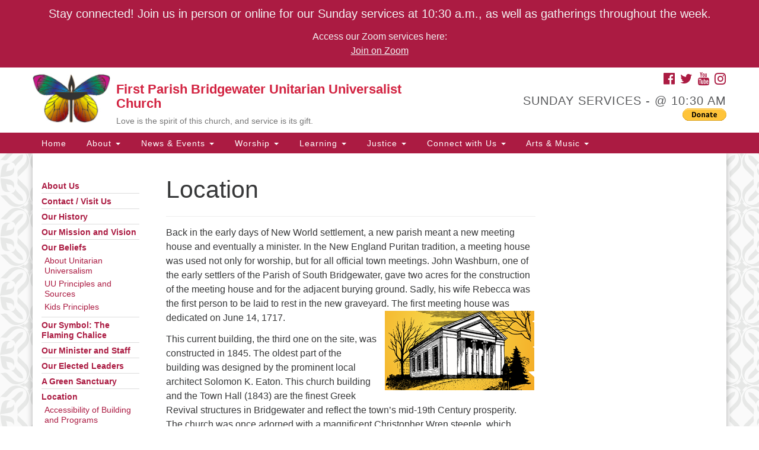

--- FILE ---
content_type: text/html; charset=UTF-8
request_url: https://fpuubridgewater.org/about-us/location/
body_size: 13478
content:
<!doctype html>
<html lang="en-US">
<head>
	<meta charset="UTF-8" />
	<meta name="viewport" content="width=device-width, initial-scale=1" />
	<link rel="profile" href="https://gmpg.org/xfn/11" />
	<meta name='robots' content='index, follow, max-image-preview:large, max-snippet:-1, max-video-preview:-1' />
	<style>img:is([sizes="auto" i], [sizes^="auto," i]) { contain-intrinsic-size: 3000px 1500px }</style>
	
	<!-- This site is optimized with the Yoast SEO plugin v26.8 - https://yoast.com/product/yoast-seo-wordpress/ -->
	<title>Location - First Parish Bridgewater Unitarian Universalist Church</title>
	<link rel="canonical" href="https://fpuubridgewater.org/about-us/location/" />
	<meta property="og:locale" content="en_US" />
	<meta property="og:type" content="article" />
	<meta property="og:title" content="Location - First Parish Bridgewater Unitarian Universalist Church" />
	<meta property="og:description" content="Back in the early days of New World settlement, a new parish meant a new meeting house and eventually a minister. In the New England Puritan tradition, a meeting house was used not only for worship, but for all official town meetings. John Washburn, one of the early settlers of the Parish of South Bridgewater, &hellip; Continue reading Location" />
	<meta property="og:url" content="https://fpuubridgewater.org/about-us/location/" />
	<meta property="og:site_name" content="First Parish Bridgewater Unitarian Universalist Church" />
	<meta property="article:publisher" content="https://www.facebook.com/FPbwaterUU/" />
	<meta property="article:modified_time" content="2019-03-07T23:03:26+00:00" />
	<meta property="og:image" content="https://fpuubridgewater.org/wp-content/uploads/2016/08/church300.png" />
	<meta name="twitter:card" content="summary_large_image" />
	<meta name="twitter:site" content="@FPbwaterUU" />
	<meta name="twitter:label1" content="Est. reading time" />
	<meta name="twitter:data1" content="2 minutes" />
	<script type="application/ld+json" class="yoast-schema-graph">{"@context":"https://schema.org","@graph":[{"@type":"WebPage","@id":"https://fpuubridgewater.org/about-us/location/","url":"https://fpuubridgewater.org/about-us/location/","name":"Location - First Parish Bridgewater Unitarian Universalist Church","isPartOf":{"@id":"https://fpuubridgewater.org/#website"},"primaryImageOfPage":{"@id":"https://fpuubridgewater.org/about-us/location/#primaryimage"},"image":{"@id":"https://fpuubridgewater.org/about-us/location/#primaryimage"},"thumbnailUrl":"https://fpuubridgewater.org/wp-content/uploads/2016/08/church300.png","datePublished":"2015-06-08T19:28:32+00:00","dateModified":"2019-03-07T23:03:26+00:00","breadcrumb":{"@id":"https://fpuubridgewater.org/about-us/location/#breadcrumb"},"inLanguage":"en-US","potentialAction":[{"@type":"ReadAction","target":["https://fpuubridgewater.org/about-us/location/"]}]},{"@type":"ImageObject","inLanguage":"en-US","@id":"https://fpuubridgewater.org/about-us/location/#primaryimage","url":"https://i0.wp.com/fpuubridgewater.org/wp-content/uploads/2016/08/church300.png?fit=254%2C136&ssl=1","contentUrl":"https://i0.wp.com/fpuubridgewater.org/wp-content/uploads/2016/08/church300.png?fit=254%2C136&ssl=1","width":254,"height":136,"caption":"300 Anniversary"},{"@type":"BreadcrumbList","@id":"https://fpuubridgewater.org/about-us/location/#breadcrumb","itemListElement":[{"@type":"ListItem","position":1,"name":"Home","item":"https://fpuubridgewater.org/"},{"@type":"ListItem","position":2,"name":"About Us","item":"https://fpuubridgewater.org/about-us/"},{"@type":"ListItem","position":3,"name":"Location"}]},{"@type":"WebSite","@id":"https://fpuubridgewater.org/#website","url":"https://fpuubridgewater.org/","name":"First Parish Bridgewater Unitarian Universalist Church","description":"Love is the spirit of this church, and service is its gift.","potentialAction":[{"@type":"SearchAction","target":{"@type":"EntryPoint","urlTemplate":"https://fpuubridgewater.org/?s={search_term_string}"},"query-input":{"@type":"PropertyValueSpecification","valueRequired":true,"valueName":"search_term_string"}}],"inLanguage":"en-US"}]}</script>
	<!-- / Yoast SEO plugin. -->


<link rel='dns-prefetch' href='//secure.gravatar.com' />
<link rel='dns-prefetch' href='//stats.wp.com' />
<link rel='dns-prefetch' href='//maxcdn.bootstrapcdn.com' />
<link rel='dns-prefetch' href='//v0.wordpress.com' />
<link rel='preconnect' href='//i0.wp.com' />
<link rel='preconnect' href='//c0.wp.com' />
<link rel="alternate" type="application/rss+xml" title="First Parish Bridgewater Unitarian Universalist Church &raquo; Feed" href="https://fpuubridgewater.org/feed/" />
<link rel="alternate" type="application/rss+xml" title="First Parish Bridgewater Unitarian Universalist Church &raquo; Comments Feed" href="https://fpuubridgewater.org/comments/feed/" />
<script type="text/javascript">
/* <![CDATA[ */
window._wpemojiSettings = {"baseUrl":"https:\/\/s.w.org\/images\/core\/emoji\/16.0.1\/72x72\/","ext":".png","svgUrl":"https:\/\/s.w.org\/images\/core\/emoji\/16.0.1\/svg\/","svgExt":".svg","source":{"concatemoji":"https:\/\/fpuubridgewater.org\/wp-includes\/js\/wp-emoji-release.min.js?ver=6.8.3"}};
/*! This file is auto-generated */
!function(s,n){var o,i,e;function c(e){try{var t={supportTests:e,timestamp:(new Date).valueOf()};sessionStorage.setItem(o,JSON.stringify(t))}catch(e){}}function p(e,t,n){e.clearRect(0,0,e.canvas.width,e.canvas.height),e.fillText(t,0,0);var t=new Uint32Array(e.getImageData(0,0,e.canvas.width,e.canvas.height).data),a=(e.clearRect(0,0,e.canvas.width,e.canvas.height),e.fillText(n,0,0),new Uint32Array(e.getImageData(0,0,e.canvas.width,e.canvas.height).data));return t.every(function(e,t){return e===a[t]})}function u(e,t){e.clearRect(0,0,e.canvas.width,e.canvas.height),e.fillText(t,0,0);for(var n=e.getImageData(16,16,1,1),a=0;a<n.data.length;a++)if(0!==n.data[a])return!1;return!0}function f(e,t,n,a){switch(t){case"flag":return n(e,"\ud83c\udff3\ufe0f\u200d\u26a7\ufe0f","\ud83c\udff3\ufe0f\u200b\u26a7\ufe0f")?!1:!n(e,"\ud83c\udde8\ud83c\uddf6","\ud83c\udde8\u200b\ud83c\uddf6")&&!n(e,"\ud83c\udff4\udb40\udc67\udb40\udc62\udb40\udc65\udb40\udc6e\udb40\udc67\udb40\udc7f","\ud83c\udff4\u200b\udb40\udc67\u200b\udb40\udc62\u200b\udb40\udc65\u200b\udb40\udc6e\u200b\udb40\udc67\u200b\udb40\udc7f");case"emoji":return!a(e,"\ud83e\udedf")}return!1}function g(e,t,n,a){var r="undefined"!=typeof WorkerGlobalScope&&self instanceof WorkerGlobalScope?new OffscreenCanvas(300,150):s.createElement("canvas"),o=r.getContext("2d",{willReadFrequently:!0}),i=(o.textBaseline="top",o.font="600 32px Arial",{});return e.forEach(function(e){i[e]=t(o,e,n,a)}),i}function t(e){var t=s.createElement("script");t.src=e,t.defer=!0,s.head.appendChild(t)}"undefined"!=typeof Promise&&(o="wpEmojiSettingsSupports",i=["flag","emoji"],n.supports={everything:!0,everythingExceptFlag:!0},e=new Promise(function(e){s.addEventListener("DOMContentLoaded",e,{once:!0})}),new Promise(function(t){var n=function(){try{var e=JSON.parse(sessionStorage.getItem(o));if("object"==typeof e&&"number"==typeof e.timestamp&&(new Date).valueOf()<e.timestamp+604800&&"object"==typeof e.supportTests)return e.supportTests}catch(e){}return null}();if(!n){if("undefined"!=typeof Worker&&"undefined"!=typeof OffscreenCanvas&&"undefined"!=typeof URL&&URL.createObjectURL&&"undefined"!=typeof Blob)try{var e="postMessage("+g.toString()+"("+[JSON.stringify(i),f.toString(),p.toString(),u.toString()].join(",")+"));",a=new Blob([e],{type:"text/javascript"}),r=new Worker(URL.createObjectURL(a),{name:"wpTestEmojiSupports"});return void(r.onmessage=function(e){c(n=e.data),r.terminate(),t(n)})}catch(e){}c(n=g(i,f,p,u))}t(n)}).then(function(e){for(var t in e)n.supports[t]=e[t],n.supports.everything=n.supports.everything&&n.supports[t],"flag"!==t&&(n.supports.everythingExceptFlag=n.supports.everythingExceptFlag&&n.supports[t]);n.supports.everythingExceptFlag=n.supports.everythingExceptFlag&&!n.supports.flag,n.DOMReady=!1,n.readyCallback=function(){n.DOMReady=!0}}).then(function(){return e}).then(function(){var e;n.supports.everything||(n.readyCallback(),(e=n.source||{}).concatemoji?t(e.concatemoji):e.wpemoji&&e.twemoji&&(t(e.twemoji),t(e.wpemoji)))}))}((window,document),window._wpemojiSettings);
/* ]]> */
</script>
<style id='wp-emoji-styles-inline-css' type='text/css'>

	img.wp-smiley, img.emoji {
		display: inline !important;
		border: none !important;
		box-shadow: none !important;
		height: 1em !important;
		width: 1em !important;
		margin: 0 0.07em !important;
		vertical-align: -0.1em !important;
		background: none !important;
		padding: 0 !important;
	}
</style>
<link rel='stylesheet' id='wp-block-library-css' href='https://c0.wp.com/c/6.8.3/wp-includes/css/dist/block-library/style.min.css' type='text/css' media='all' />
<style id='classic-theme-styles-inline-css' type='text/css'>
/*! This file is auto-generated */
.wp-block-button__link{color:#fff;background-color:#32373c;border-radius:9999px;box-shadow:none;text-decoration:none;padding:calc(.667em + 2px) calc(1.333em + 2px);font-size:1.125em}.wp-block-file__button{background:#32373c;color:#fff;text-decoration:none}
</style>
<link rel='stylesheet' id='mediaelement-css' href='https://c0.wp.com/c/6.8.3/wp-includes/js/mediaelement/mediaelementplayer-legacy.min.css' type='text/css' media='all' />
<link rel='stylesheet' id='wp-mediaelement-css' href='https://c0.wp.com/c/6.8.3/wp-includes/js/mediaelement/wp-mediaelement.min.css' type='text/css' media='all' />
<style id='jetpack-sharing-buttons-style-inline-css' type='text/css'>
.jetpack-sharing-buttons__services-list{display:flex;flex-direction:row;flex-wrap:wrap;gap:0;list-style-type:none;margin:5px;padding:0}.jetpack-sharing-buttons__services-list.has-small-icon-size{font-size:12px}.jetpack-sharing-buttons__services-list.has-normal-icon-size{font-size:16px}.jetpack-sharing-buttons__services-list.has-large-icon-size{font-size:24px}.jetpack-sharing-buttons__services-list.has-huge-icon-size{font-size:36px}@media print{.jetpack-sharing-buttons__services-list{display:none!important}}.editor-styles-wrapper .wp-block-jetpack-sharing-buttons{gap:0;padding-inline-start:0}ul.jetpack-sharing-buttons__services-list.has-background{padding:1.25em 2.375em}
</style>
<style id='global-styles-inline-css' type='text/css'>
:root{--wp--preset--aspect-ratio--square: 1;--wp--preset--aspect-ratio--4-3: 4/3;--wp--preset--aspect-ratio--3-4: 3/4;--wp--preset--aspect-ratio--3-2: 3/2;--wp--preset--aspect-ratio--2-3: 2/3;--wp--preset--aspect-ratio--16-9: 16/9;--wp--preset--aspect-ratio--9-16: 9/16;--wp--preset--color--black: #000000;--wp--preset--color--cyan-bluish-gray: #abb8c3;--wp--preset--color--white: #ffffff;--wp--preset--color--pale-pink: #f78da7;--wp--preset--color--vivid-red: #cf2e2e;--wp--preset--color--luminous-vivid-orange: #ff6900;--wp--preset--color--luminous-vivid-amber: #fcb900;--wp--preset--color--light-green-cyan: #7bdcb5;--wp--preset--color--vivid-green-cyan: #00d084;--wp--preset--color--pale-cyan-blue: #8ed1fc;--wp--preset--color--vivid-cyan-blue: #0693e3;--wp--preset--color--vivid-purple: #9b51e0;--wp--preset--gradient--vivid-cyan-blue-to-vivid-purple: linear-gradient(135deg,rgba(6,147,227,1) 0%,rgb(155,81,224) 100%);--wp--preset--gradient--light-green-cyan-to-vivid-green-cyan: linear-gradient(135deg,rgb(122,220,180) 0%,rgb(0,208,130) 100%);--wp--preset--gradient--luminous-vivid-amber-to-luminous-vivid-orange: linear-gradient(135deg,rgba(252,185,0,1) 0%,rgba(255,105,0,1) 100%);--wp--preset--gradient--luminous-vivid-orange-to-vivid-red: linear-gradient(135deg,rgba(255,105,0,1) 0%,rgb(207,46,46) 100%);--wp--preset--gradient--very-light-gray-to-cyan-bluish-gray: linear-gradient(135deg,rgb(238,238,238) 0%,rgb(169,184,195) 100%);--wp--preset--gradient--cool-to-warm-spectrum: linear-gradient(135deg,rgb(74,234,220) 0%,rgb(151,120,209) 20%,rgb(207,42,186) 40%,rgb(238,44,130) 60%,rgb(251,105,98) 80%,rgb(254,248,76) 100%);--wp--preset--gradient--blush-light-purple: linear-gradient(135deg,rgb(255,206,236) 0%,rgb(152,150,240) 100%);--wp--preset--gradient--blush-bordeaux: linear-gradient(135deg,rgb(254,205,165) 0%,rgb(254,45,45) 50%,rgb(107,0,62) 100%);--wp--preset--gradient--luminous-dusk: linear-gradient(135deg,rgb(255,203,112) 0%,rgb(199,81,192) 50%,rgb(65,88,208) 100%);--wp--preset--gradient--pale-ocean: linear-gradient(135deg,rgb(255,245,203) 0%,rgb(182,227,212) 50%,rgb(51,167,181) 100%);--wp--preset--gradient--electric-grass: linear-gradient(135deg,rgb(202,248,128) 0%,rgb(113,206,126) 100%);--wp--preset--gradient--midnight: linear-gradient(135deg,rgb(2,3,129) 0%,rgb(40,116,252) 100%);--wp--preset--font-size--small: 13px;--wp--preset--font-size--medium: 20px;--wp--preset--font-size--large: 36px;--wp--preset--font-size--x-large: 42px;--wp--preset--spacing--20: 0.44rem;--wp--preset--spacing--30: 0.67rem;--wp--preset--spacing--40: 1rem;--wp--preset--spacing--50: 1.5rem;--wp--preset--spacing--60: 2.25rem;--wp--preset--spacing--70: 3.38rem;--wp--preset--spacing--80: 5.06rem;--wp--preset--shadow--natural: 6px 6px 9px rgba(0, 0, 0, 0.2);--wp--preset--shadow--deep: 12px 12px 50px rgba(0, 0, 0, 0.4);--wp--preset--shadow--sharp: 6px 6px 0px rgba(0, 0, 0, 0.2);--wp--preset--shadow--outlined: 6px 6px 0px -3px rgba(255, 255, 255, 1), 6px 6px rgba(0, 0, 0, 1);--wp--preset--shadow--crisp: 6px 6px 0px rgba(0, 0, 0, 1);}:where(.is-layout-flex){gap: 0.5em;}:where(.is-layout-grid){gap: 0.5em;}body .is-layout-flex{display: flex;}.is-layout-flex{flex-wrap: wrap;align-items: center;}.is-layout-flex > :is(*, div){margin: 0;}body .is-layout-grid{display: grid;}.is-layout-grid > :is(*, div){margin: 0;}:where(.wp-block-columns.is-layout-flex){gap: 2em;}:where(.wp-block-columns.is-layout-grid){gap: 2em;}:where(.wp-block-post-template.is-layout-flex){gap: 1.25em;}:where(.wp-block-post-template.is-layout-grid){gap: 1.25em;}.has-black-color{color: var(--wp--preset--color--black) !important;}.has-cyan-bluish-gray-color{color: var(--wp--preset--color--cyan-bluish-gray) !important;}.has-white-color{color: var(--wp--preset--color--white) !important;}.has-pale-pink-color{color: var(--wp--preset--color--pale-pink) !important;}.has-vivid-red-color{color: var(--wp--preset--color--vivid-red) !important;}.has-luminous-vivid-orange-color{color: var(--wp--preset--color--luminous-vivid-orange) !important;}.has-luminous-vivid-amber-color{color: var(--wp--preset--color--luminous-vivid-amber) !important;}.has-light-green-cyan-color{color: var(--wp--preset--color--light-green-cyan) !important;}.has-vivid-green-cyan-color{color: var(--wp--preset--color--vivid-green-cyan) !important;}.has-pale-cyan-blue-color{color: var(--wp--preset--color--pale-cyan-blue) !important;}.has-vivid-cyan-blue-color{color: var(--wp--preset--color--vivid-cyan-blue) !important;}.has-vivid-purple-color{color: var(--wp--preset--color--vivid-purple) !important;}.has-black-background-color{background-color: var(--wp--preset--color--black) !important;}.has-cyan-bluish-gray-background-color{background-color: var(--wp--preset--color--cyan-bluish-gray) !important;}.has-white-background-color{background-color: var(--wp--preset--color--white) !important;}.has-pale-pink-background-color{background-color: var(--wp--preset--color--pale-pink) !important;}.has-vivid-red-background-color{background-color: var(--wp--preset--color--vivid-red) !important;}.has-luminous-vivid-orange-background-color{background-color: var(--wp--preset--color--luminous-vivid-orange) !important;}.has-luminous-vivid-amber-background-color{background-color: var(--wp--preset--color--luminous-vivid-amber) !important;}.has-light-green-cyan-background-color{background-color: var(--wp--preset--color--light-green-cyan) !important;}.has-vivid-green-cyan-background-color{background-color: var(--wp--preset--color--vivid-green-cyan) !important;}.has-pale-cyan-blue-background-color{background-color: var(--wp--preset--color--pale-cyan-blue) !important;}.has-vivid-cyan-blue-background-color{background-color: var(--wp--preset--color--vivid-cyan-blue) !important;}.has-vivid-purple-background-color{background-color: var(--wp--preset--color--vivid-purple) !important;}.has-black-border-color{border-color: var(--wp--preset--color--black) !important;}.has-cyan-bluish-gray-border-color{border-color: var(--wp--preset--color--cyan-bluish-gray) !important;}.has-white-border-color{border-color: var(--wp--preset--color--white) !important;}.has-pale-pink-border-color{border-color: var(--wp--preset--color--pale-pink) !important;}.has-vivid-red-border-color{border-color: var(--wp--preset--color--vivid-red) !important;}.has-luminous-vivid-orange-border-color{border-color: var(--wp--preset--color--luminous-vivid-orange) !important;}.has-luminous-vivid-amber-border-color{border-color: var(--wp--preset--color--luminous-vivid-amber) !important;}.has-light-green-cyan-border-color{border-color: var(--wp--preset--color--light-green-cyan) !important;}.has-vivid-green-cyan-border-color{border-color: var(--wp--preset--color--vivid-green-cyan) !important;}.has-pale-cyan-blue-border-color{border-color: var(--wp--preset--color--pale-cyan-blue) !important;}.has-vivid-cyan-blue-border-color{border-color: var(--wp--preset--color--vivid-cyan-blue) !important;}.has-vivid-purple-border-color{border-color: var(--wp--preset--color--vivid-purple) !important;}.has-vivid-cyan-blue-to-vivid-purple-gradient-background{background: var(--wp--preset--gradient--vivid-cyan-blue-to-vivid-purple) !important;}.has-light-green-cyan-to-vivid-green-cyan-gradient-background{background: var(--wp--preset--gradient--light-green-cyan-to-vivid-green-cyan) !important;}.has-luminous-vivid-amber-to-luminous-vivid-orange-gradient-background{background: var(--wp--preset--gradient--luminous-vivid-amber-to-luminous-vivid-orange) !important;}.has-luminous-vivid-orange-to-vivid-red-gradient-background{background: var(--wp--preset--gradient--luminous-vivid-orange-to-vivid-red) !important;}.has-very-light-gray-to-cyan-bluish-gray-gradient-background{background: var(--wp--preset--gradient--very-light-gray-to-cyan-bluish-gray) !important;}.has-cool-to-warm-spectrum-gradient-background{background: var(--wp--preset--gradient--cool-to-warm-spectrum) !important;}.has-blush-light-purple-gradient-background{background: var(--wp--preset--gradient--blush-light-purple) !important;}.has-blush-bordeaux-gradient-background{background: var(--wp--preset--gradient--blush-bordeaux) !important;}.has-luminous-dusk-gradient-background{background: var(--wp--preset--gradient--luminous-dusk) !important;}.has-pale-ocean-gradient-background{background: var(--wp--preset--gradient--pale-ocean) !important;}.has-electric-grass-gradient-background{background: var(--wp--preset--gradient--electric-grass) !important;}.has-midnight-gradient-background{background: var(--wp--preset--gradient--midnight) !important;}.has-small-font-size{font-size: var(--wp--preset--font-size--small) !important;}.has-medium-font-size{font-size: var(--wp--preset--font-size--medium) !important;}.has-large-font-size{font-size: var(--wp--preset--font-size--large) !important;}.has-x-large-font-size{font-size: var(--wp--preset--font-size--x-large) !important;}
:where(.wp-block-post-template.is-layout-flex){gap: 1.25em;}:where(.wp-block-post-template.is-layout-grid){gap: 1.25em;}
:where(.wp-block-columns.is-layout-flex){gap: 2em;}:where(.wp-block-columns.is-layout-grid){gap: 2em;}
:root :where(.wp-block-pullquote){font-size: 1.5em;line-height: 1.6;}
</style>
<link rel='stylesheet' id='events-manager-css' href='https://fpuubridgewater.org/wp-content/plugins/events-manager/includes/css/events-manager.min.css?ver=7.2.3.1' type='text/css' media='all' />
<link rel='stylesheet' id='staffer-css' href='https://fpuubridgewater.org/wp-content/plugins/staffer/public/css/staffer-styles.css?ver=2.1.0' type='text/css' media='all' />
<link rel='stylesheet' id='dashicons-css' href='https://c0.wp.com/c/6.8.3/wp-includes/css/dashicons.min.css' type='text/css' media='all' />
<link rel='stylesheet' id='wp-components-css' href='https://c0.wp.com/c/6.8.3/wp-includes/css/dist/components/style.min.css' type='text/css' media='all' />
<link rel='stylesheet' id='godaddy-styles-css' href='https://fpuubridgewater.org/wp-content/mu-plugins/vendor/wpex/godaddy-launch/includes/Dependencies/GoDaddy/Styles/build/latest.css?ver=2.0.2' type='text/css' media='all' />
<link rel='stylesheet' id='wp-fullcalendar-css' href='https://fpuubridgewater.org/wp-content/plugins/wp-fullcalendar/includes/css/main.css?ver=1.6' type='text/css' media='all' />
<link rel='stylesheet' id='wp-fullcalendar-tippy-light-border-css' href='https://fpuubridgewater.org/wp-content/plugins/wp-fullcalendar/includes/css/tippy/light-border.css?ver=1.6' type='text/css' media='all' />
<link rel='stylesheet' id='jquery-ui-css' href='https://fpuubridgewater.org/wp-content/plugins/wp-fullcalendar/includes/css/jquery-ui/humanity/jquery-ui.min.css?ver=1.6' type='text/css' media='all' />
<link rel='stylesheet' id='jquery-ui-theme-css' href='https://fpuubridgewater.org/wp-content/plugins/wp-fullcalendar/includes/css/jquery-ui/humanity/theme.css?ver=1.6' type='text/css' media='all' />
<link rel='stylesheet' id='font-awesome-css' href='//maxcdn.bootstrapcdn.com/font-awesome/4.7.0/css/font-awesome.min.css?ver=4.7.0' type='text/css' media='all' />
<link rel='stylesheet' id='uuatheme-style-css' href='https://fpuubridgewater.org/wp-content/themes/uua-congregation/style.css?ver=1.4.0' type='text/css' media='all' />
<link rel='stylesheet' id='ics-calendar-css' href='https://fpuubridgewater.org/wp-content/plugins/ics-calendar/assets/style.min.css?ver=12.0.3.1' type='text/css' media='all' />
<script type="text/javascript" src="https://c0.wp.com/c/6.8.3/wp-includes/js/tinymce/tinymce.min.js" id="wp-tinymce-root-js"></script>
<script type="text/javascript" src="https://c0.wp.com/c/6.8.3/wp-includes/js/tinymce/plugins/compat3x/plugin.min.js" id="wp-tinymce-js"></script>
<script type="text/javascript" src="https://c0.wp.com/c/6.8.3/wp-includes/js/jquery/jquery.min.js" id="jquery-core-js"></script>
<script type="text/javascript" src="https://c0.wp.com/c/6.8.3/wp-includes/js/jquery/jquery-migrate.min.js" id="jquery-migrate-js"></script>
<script type="text/javascript" id="staffer-js-extra">
/* <![CDATA[ */
var cwStaffer = {"plugin_path":"https:\/\/fpuubridgewater.org\/wp-content\/plugins\/staffer\/public\/"};
/* ]]> */
</script>
<script type="text/javascript" src="https://fpuubridgewater.org/wp-content/plugins/staffer/public/js/staffer-scripts.js?ver=2.1.0" id="staffer-js"></script>
<script type="text/javascript" src="https://c0.wp.com/c/6.8.3/wp-includes/js/jquery/ui/core.min.js" id="jquery-ui-core-js"></script>
<script type="text/javascript" src="https://c0.wp.com/c/6.8.3/wp-includes/js/jquery/ui/menu.min.js" id="jquery-ui-menu-js"></script>
<script type="text/javascript" src="https://c0.wp.com/c/6.8.3/wp-includes/js/jquery/ui/selectmenu.min.js" id="jquery-ui-selectmenu-js"></script>
<script type="text/javascript" src="https://c0.wp.com/c/6.8.3/wp-includes/js/jquery/ui/tooltip.min.js" id="jquery-ui-tooltip-js"></script>
<script type="text/javascript" src="https://c0.wp.com/c/6.8.3/wp-includes/js/dist/vendor/moment.min.js" id="moment-js"></script>
<script type="text/javascript" id="moment-js-after">
/* <![CDATA[ */
moment.updateLocale( 'en_US', {"months":["January","February","March","April","May","June","July","August","September","October","November","December"],"monthsShort":["Jan","Feb","Mar","Apr","May","Jun","Jul","Aug","Sep","Oct","Nov","Dec"],"weekdays":["Sunday","Monday","Tuesday","Wednesday","Thursday","Friday","Saturday"],"weekdaysShort":["Sun","Mon","Tue","Wed","Thu","Fri","Sat"],"week":{"dow":0},"longDateFormat":{"LT":"g:i a","LTS":null,"L":null,"LL":"F j, Y","LLL":"F j, Y g:i a","LLLL":null}} );
/* ]]> */
</script>
<script type="text/javascript" id="wp-fullcalendar-js-extra">
/* <![CDATA[ */
var WPFC = {"ajaxurl":"https:\/\/fpuubridgewater.org\/wp-admin\/admin-ajax.php?action=WP_FullCalendar","firstDay":"0","wpfc_theme":"jquery-ui","wpfc_limit":"4","wpfc_limit_txt":"more ...","timeFormat":"","defaultView":"month","weekends":"true","header":{"left":"prev,next today","center":"title","right":"month,basicWeek,agendaDay"},"wpfc_qtips":"1","tippy_theme":"light-border","tippy_placement":"bottom","tippy_loading":"Loading..."};
/* ]]> */
</script>
<script type="text/javascript" src="https://fpuubridgewater.org/wp-content/plugins/wp-fullcalendar/includes/js/main.js?ver=1.6" id="wp-fullcalendar-js"></script>
<link rel="https://api.w.org/" href="https://fpuubridgewater.org/wp-json/" /><link rel="alternate" title="JSON" type="application/json" href="https://fpuubridgewater.org/wp-json/wp/v2/pages/1732" /><link rel="EditURI" type="application/rsd+xml" title="RSD" href="https://fpuubridgewater.org/xmlrpc.php?rsd" />
<meta name="generator" content="WordPress 6.8.3" />
<link rel='shortlink' href='https://wp.me/P7h4zC-rW' />
<link rel="alternate" title="oEmbed (JSON)" type="application/json+oembed" href="https://fpuubridgewater.org/wp-json/oembed/1.0/embed?url=https%3A%2F%2Ffpuubridgewater.org%2Fabout-us%2Flocation%2F" />
<link rel="alternate" title="oEmbed (XML)" type="text/xml+oembed" href="https://fpuubridgewater.org/wp-json/oembed/1.0/embed?url=https%3A%2F%2Ffpuubridgewater.org%2Fabout-us%2Flocation%2F&#038;format=xml" />
<meta name="cdp-version" content="1.5.0" />
		<!-- GA Google Analytics @ https://m0n.co/ga -->
		<script async src="https://www.googletagmanager.com/gtag/js?id=UA-115397934-1"></script>
		<script>
			window.dataLayer = window.dataLayer || [];
			function gtag(){dataLayer.push(arguments);}
			gtag('js', new Date());
			gtag('config', 'UA-115397934-1');
		</script>

		<style>img#wpstats{display:none}</style>
		<style type="text/css">.uuatheme_map_canvas{color:black}.uuatheme_map_canvas img{max-width:none;}</style><link rel="icon" href="https://i0.wp.com/fpuubridgewater.org/wp-content/uploads/2015/10/cropped-big-chaliceC1-e1474253025436.jpg?fit=32%2C32&#038;ssl=1" sizes="32x32" />
<link rel="icon" href="https://i0.wp.com/fpuubridgewater.org/wp-content/uploads/2015/10/cropped-big-chaliceC1-e1474253025436.jpg?fit=192%2C192&#038;ssl=1" sizes="192x192" />
<link rel="apple-touch-icon" href="https://i0.wp.com/fpuubridgewater.org/wp-content/uploads/2015/10/cropped-big-chaliceC1-e1474253025436.jpg?fit=180%2C180&#038;ssl=1" />
<meta name="msapplication-TileImage" content="https://i0.wp.com/fpuubridgewater.org/wp-content/uploads/2015/10/cropped-big-chaliceC1-e1474253025436.jpg?fit=270%2C270&#038;ssl=1" />
		<style type="text/css" id="wp-custom-css">
			/*
You can add your own CSS here.

Click the help icon above to learn more.
*/
.navbar-default .navbar-nav > .dropdown > a .caret {
  border-top-color: #FFFFFF;
	border-bottom-color: #FFFFFF;
}

.site-title {
	font-size: 16px;}

.site-description {
	font-size: 16px;}

body.grey-red .home-widget-2 .upcomingservice_widget ul li a {
  background: chocolate;
}

.header-text-field {
	margin-top: 0px;}

.fc-title  {
	color:darkslategray;}

.fc-time  {
	color:darkslategray;}

.col-sm-4.home-feature #text-5  {
	 border-right: chocolate;
   border-width: thin;
   border: solid;
}
.site-notice {
	background-color: #ab1b42;
	color:#F2F3F4;
	text-align:center;
}		</style>
		<style id="kirki-inline-styles"></style></head>
<body class="wp-singular page-template-default page page-id-1732 page-parent page-child parent-pageid-1705 wp-theme-uua-congregation metaslider-plugin grey-red location">

<div id="skip"><a href="#content">Skip to content</a></div>


<div class="site-notice">
	<div class="container">

		<h4>Stay connected! Join us in person or online for our Sunday services at 10:30 a.m., as well as gatherings throughout the week.</h4>
<p>Access our Zoom services here:<br /><a style="color: #f2f3f4;text-decoration: underline" href="https://bit.ly/3BUA0x4">Join on Zoom</a></p>
	</div>
</div>



<div class="row slide-search">
	<div class="container">
		<div class="sitesearch">
			
<form role="search" method="get" class="search-form form-inline" action="https://fpuubridgewater.org/">
	<label class="sr-only" for="search-form-697bcb69c03c3">
		<span>Search for:</span>
	</label>
	<div class="input-group">
		<input type="search" id="search-form-697bcb69c03c3" class="search-field form-control" placeholder="Search &hellip;" value="" name="s" />
		<span class="input-group-btn">
			<button type="submit" class="search-submit btn btn-default">Search</button>
		</span>
	</div>
</form>

		</div>
	</div>
</div>


<div class="row slide-location">
	<div class="container">
		<div class="col-md-1"></div>
		<div class="col-md-7">
			<span class="sr-only">Google Map</span>
			Something went wrong while retrieving your map.		</div>
		<section id="block-10" class="widget col-md-3 widget_block"><a href="https://fpuubridgewater.org/small-group-ministry/donate/"><img decoding="async" src="https://fpuubridgewater.org/wp-content/uploads/2020/09/5895ceb2cba9841eabab60711.png" width="200" height="56" border="0" alt="donate online"></a>
<p></p>
<p>
	<a href="https://fpuubridgewater.org/members-content/"><strong>Members Only Content</strong></a>
</p></section>
		<div class="col-md-1"></div>
	</div>
</div>

<div class="row masthead-header">
	<div class="container">
		<div class="col-md-7 logo-area">
			<a class="navbar-brand" rel="home" href="https://fpuubridgewater.org/">
<!-- llessner commenting out delivered logo
				<img src="https://fpuubridgewater.org/wp-content/themes/uua-congregation/assets/images/uuachalice_gradient.png" alt="UUA Logo" class="default-logo">-->
<!-- start fp logo llessner -->
			<img class="default-logo" src="https://fpuubridgewater.org/wp-content/uploads/2017/01/FPLogo.jpg" alt="FP Logo" />
<!-- end fp logo -->

				<div class="site-title" >
					<h1>First Parish Bridgewater Unitarian Universalist Church</h1>
					<span class="site-description">Love is the spirit of this church, and service is its gift.</span>				</div>
			</a>
		</div>
		<div class="col-md-5 header-right">

			<div class="social-media-links"><a href="https://www.facebook.com/FPbwaterUU/"><i class="fa fa-facebook-official fa-2x"></i><span class="sr-only">Facebook</span></a> <a href="https://twitter.com/FPbwaterUU"><i class="fa fa-twitter fa-2x"></i><span class="sr-only">Twitter</span></a> <a href="https://www.youtube.com/@firstparishbridgewater5558"><i class="fa fa-youtube fa-2x"></i><span class="sr-only">YouTube</span></a> <a href="https://www.instagram.com/fpbwateruu/"><i class="fa fa-instagram fa-2x"></i><span class="sr-only">Instagram</span></a> </div>
			
			<div class="header-text-field"><h4>Sunday Services - @ 10:30 AM<br>
<a href="https://fpuubridgewater.breezechms.com/give/online"><img src="https://www.paypalobjects.com/en_US/i/btn/btn_donate_SM.gif" border="0" alt="PayPal - The safer, easier way to pay online!"></a></h4></div>
		</div>
	</div>
</div>

<header class="banner navbar navbar-default navbar-static-top" role="banner">
	<div class="container">
		<div class="navbar-header">
			<button type="button" class="navbar-toggle collapsed" data-toggle="collapse" data-target=".navbar-collapse">
				<span class="sr-only">Toggle navigation</span>
				<span>Menu <i class="fa fa-angle-down"></i></span>
			</button>
		</div>
		<nav class="collapse navbar-collapse" role="navigation">
			<span class="sr-only">Main Navigation</span>
			<div class="menu-main-menu-container"><ul id="menu-main-menu" class="nav navbar-nav"><li id="menu-item-2707" class="menu-item menu-item-type-custom menu-item-object-custom menu-item-2707"><a title="Home" href="/">Home</a></li>
<li id="menu-item-3263" class="menu-item menu-item-type-custom menu-item-object-custom current-menu-ancestor current-menu-parent menu-item-has-children menu-item-3263 dropdown"><a title="About" href="#" data-toggle="dropdown" class="dropdown-toggle" aria-haspopup="true"><span class="glyphicon Open/Close About Us Menu"></span>&nbsp;About <span class="caret"></span></a>
<ul role="menu" class=" dropdown-menu">
	<li id="menu-item-2632" class="menu-item menu-item-type-post_type menu-item-object-page current-page-ancestor current-page-parent menu-item-2632"><a title="About Us" href="https://fpuubridgewater.org/about-us/">About Us</a></li>
	<li id="menu-item-2639" class="menu-item menu-item-type-post_type menu-item-object-page menu-item-2639"><a title="Our Beliefs" href="https://fpuubridgewater.org/about-us/our-beliefs/">Our Beliefs</a></li>
	<li id="menu-item-2644" class="menu-item menu-item-type-post_type menu-item-object-page menu-item-2644"><a title="Our Mission &amp; Vision" href="https://fpuubridgewater.org/about-us/our-mission-and-vision/">Our Mission &#038; Vision</a></li>
	<li id="menu-item-2812" class="menu-item menu-item-type-custom menu-item-object-custom menu-item-2812"><a title="Our Minister &amp; Staff" href="/staff-2/">Our Minister &#038; Staff</a></li>
	<li id="menu-item-2640" class="menu-item menu-item-type-post_type menu-item-object-page menu-item-2640"><a title="Our Elected Leaders" href="https://fpuubridgewater.org/about-us/our-elected-leaders/">Our Elected Leaders</a></li>
	<li id="menu-item-2638" class="menu-item menu-item-type-post_type menu-item-object-page menu-item-2638"><a title="An LGBTQ Welcoming Congregation" href="https://fpuubridgewater.org/justice/an-lgbtq-welcome-congregation/">An LGBTQ Welcoming Congregation</a></li>
	<li id="menu-item-2637" class="menu-item menu-item-type-post_type menu-item-object-page menu-item-2637"><a title="A Green Sanctuary" href="https://fpuubridgewater.org/about-us/a-green-sanctuary/">A Green Sanctuary</a></li>
	<li id="menu-item-2630" class="menu-item menu-item-type-post_type menu-item-object-page current-menu-item page_item page-item-1732 current_page_item menu-item-2630 active"><a title="Location &amp; Accessibility" href="https://fpuubridgewater.org/about-us/location/">Location &#038; Accessibility</a></li>
	<li id="menu-item-14601" class="menu-item menu-item-type-post_type menu-item-object-page menu-item-14601"><a title="Student Parking &amp; Space Rental" href="https://fpuubridgewater.org/about-us/location/space-rental-and-parking/">Student Parking &#038; Space Rental</a></li>
</ul>
</li>
<li id="menu-item-2545" class="menu-item menu-item-type-custom menu-item-object-custom menu-item-has-children menu-item-2545 dropdown"><a title="News &amp; Events" href="#" data-toggle="dropdown" class="dropdown-toggle" aria-haspopup="true"><span class="glyphicon Open/Close News Menu"></span>&nbsp;News &#038; Events <span class="caret"></span></a>
<ul role="menu" class=" dropdown-menu">
	<li id="menu-item-13500" class="menu-item menu-item-type-custom menu-item-object-custom menu-item-13500"><a title="Full Event Calendar" href="https://fpuubridgewater.org/events/">Full Event Calendar</a></li>
</ul>
</li>
<li id="menu-item-2446" class="menu-item menu-item-type-custom menu-item-object-custom menu-item-has-children menu-item-2446 dropdown"><a title="Worship" href="#" data-toggle="dropdown" class="dropdown-toggle" aria-haspopup="true"><span class="glyphicon Open/Close Worship Menu"></span>&nbsp;Worship <span class="caret"></span></a>
<ul role="menu" class=" dropdown-menu">
	<li id="menu-item-2473" class="menu-item menu-item-type-post_type menu-item-object-page menu-item-2473"><a title="About Worship" href="https://fpuubridgewater.org/worship/">About Worship</a></li>
	<li id="menu-item-2505" class="menu-item menu-item-type-post_type menu-item-object-page menu-item-2505"><a title="Upcoming Worship Services" href="https://fpuubridgewater.org/worship/upcoming-worship-services/">Upcoming Worship Services</a></li>
	<li id="menu-item-14645" class="menu-item menu-item-type-post_type menu-item-object-page menu-item-14645"><a title="Our Past Worship Services" href="https://fpuubridgewater.org/past-worship-services-2/">Our Past Worship Services</a></li>
	<li id="menu-item-2504" class="menu-item menu-item-type-post_type menu-item-object-page menu-item-2504"><a title="What to Expect in Worship" href="https://fpuubridgewater.org/worship/what-to-expect-in-worship/">What to Expect in Worship</a></li>
</ul>
</li>
<li id="menu-item-2447" class="menu-item menu-item-type-custom menu-item-object-custom menu-item-has-children menu-item-2447 dropdown"><a title="Learning" href="#" data-toggle="dropdown" class="dropdown-toggle" aria-haspopup="true"><span class="glyphicon Open/Close Learning Menu"></span>&nbsp;Learning <span class="caret"></span></a>
<ul role="menu" class=" dropdown-menu">
	<li id="menu-item-2515" class="menu-item menu-item-type-post_type menu-item-object-page menu-item-2515"><a title="Family Chapel" href="https://fpuubridgewater.org/learning/family-chapel/">Family Chapel</a></li>
</ul>
</li>
<li id="menu-item-2448" class="menu-item menu-item-type-custom menu-item-object-custom menu-item-has-children menu-item-2448 dropdown"><a title="Justice" href="#" data-toggle="dropdown" class="dropdown-toggle" aria-haspopup="true"><span class="glyphicon Open/Close Justice Menu"></span>&nbsp;Justice <span class="caret"></span></a>
<ul role="menu" class=" dropdown-menu">
	<li id="menu-item-2471" class="menu-item menu-item-type-post_type menu-item-object-page menu-item-2471"><a title="Justice Overview" href="https://fpuubridgewater.org/justice/">Justice Overview</a></li>
	<li id="menu-item-2525" class="menu-item menu-item-type-post_type menu-item-object-page menu-item-2525"><a title="Social Justice Committee" href="https://fpuubridgewater.org/justice/social-justice/">Social Justice Committee</a></li>
	<li id="menu-item-2524" class="menu-item menu-item-type-post_type menu-item-object-page menu-item-2524"><a title="Green Sanctuary Committee" href="https://fpuubridgewater.org/justice/green-action/">Green Sanctuary Committee</a></li>
	<li id="menu-item-9473" class="menu-item menu-item-type-post_type menu-item-object-page menu-item-9473"><a title="Peace Committee" href="https://fpuubridgewater.org/justice/celebration-for-peace/">Peace Committee</a></li>
</ul>
</li>
<li id="menu-item-2549" class="menu-item menu-item-type-custom menu-item-object-custom menu-item-has-children menu-item-2549 dropdown"><a title="Connect with Us" href="#" data-toggle="dropdown" class="dropdown-toggle" aria-haspopup="true"><span class="glyphicon Open/Close Connection Menu"></span>&nbsp;Connect with Us <span class="caret"></span></a>
<ul role="menu" class=" dropdown-menu">
	<li id="menu-item-12533" class="menu-item menu-item-type-post_type menu-item-object-page menu-item-12533"><a title="Contact / Visit Us" href="https://fpuubridgewater.org/about-us/contact-visit-us/">Contact / Visit Us</a></li>
	<li id="menu-item-2613" class="menu-item menu-item-type-post_type menu-item-object-page menu-item-2613"><a title="Visiting Us" href="https://fpuubridgewater.org/visiting-us/">Visiting Us</a></li>
	<li id="menu-item-2603" class="menu-item menu-item-type-post_type menu-item-object-page menu-item-2603"><a title="Caring Committee" href="https://fpuubridgewater.org/caring-committee/">Caring Committee</a></li>
	<li id="menu-item-2602" class="menu-item menu-item-type-post_type menu-item-object-page menu-item-2602"><a title="Become a Member" href="https://fpuubridgewater.org/become-a-member/">Become a Member</a></li>
</ul>
</li>
<li id="menu-item-3186" class="menu-item menu-item-type-custom menu-item-object-custom menu-item-has-children menu-item-3186 dropdown"><a title="Arts &amp; Music" href="#" data-toggle="dropdown" class="dropdown-toggle" aria-haspopup="true"><span class="glyphicon Open/Close Music Menu"></span>&nbsp;Arts &#038; Music <span class="caret"></span></a>
<ul role="menu" class=" dropdown-menu">
	<li id="menu-item-10286" class="menu-item menu-item-type-custom menu-item-object-custom menu-item-10286"><a title="First Parish Players" target="_blank" href="https://www.firstparishplayers.com/">First Parish Players</a></li>
	<li id="menu-item-3191" class="menu-item menu-item-type-post_type menu-item-object-page menu-item-3191"><a title="Music and Choir" href="https://fpuubridgewater.org/worship/music-and-choir/">Music and Choir</a></li>
</ul>
</li>
</ul></div>		</nav>
	</div>
</header>

<div id="content" class="wrap" tabindex="0" role="document">
	<div class="container">
		<div class="content row">

		
	<div class="primary-content col-md-7 col-md-push-2">
		<main id="main" class="main" role="main">

			
<div class="page-header">
	<h1>Location</h1>
</div>

<p>Back in the early days of New World settlement, a new parish meant a new meeting house and eventually a minister. In the New England Puritan tradition, a meeting house was used not only for worship, but for all official town meetings. John Washburn, one of the early settlers of the Parish of South Bridgewater, gave two acres for the construction of the meeting house and for the adjacent burying ground. Sadly, his wife Rebecca was the first person to be laid to rest in the new graveyard. The first meeting house was dedicated on June 14, 1717.&nbsp;<a href="https://i0.wp.com/fpuubridgewater.org/wp-content/uploads/2016/08/church300.png?ssl=1"><img data-recalc-dims="1" decoding="async" class="size-full wp-image-3131 alignright" src="https://i0.wp.com/fpuubridgewater.org/wp-content/uploads/2016/08/church300.png?resize=254%2C136&#038;ssl=1" alt="300 Anniversary" width="254" height="136" srcset="https://i0.wp.com/fpuubridgewater.org/wp-content/uploads/2016/08/church300.png?w=254&amp;ssl=1 254w, https://i0.wp.com/fpuubridgewater.org/wp-content/uploads/2016/08/church300.png?resize=100%2C55&amp;ssl=1 100w" sizes="(max-width: 254px) 100vw, 254px" /></a></p>
<p>This current building, the third one on the site, was constructed in 1845. The oldest part of the building was designed by the prominent local architect Solomon K. Eaton. This church building and the Town Hall (1843) are the finest Greek Revival structures in Bridgewater and reflect the town’s mid-19th Century prosperity. The church was once adorned with a magnificent Christopher Wren steeple, which housed a Paul Revere bell. But during Hurricane Carol in 1954, the steeple fell. Subsequently, the bell was sold and is now owned by the Los Angeles County Museum, although it is not currently on display there.</p>
<p>A Hook Organ was installed in this third meeting house in 1852. At the time, the cost of the organ was approximately $500. Today the organ is priceless. It is known far and wide as an outstanding instrument.</p>
<p>In 1990 the church suffered two devastating arson fires. One positive outcome of these fires was the discovery of some beautiful trompe l’oeil painting throughout the Sanctuary. The interior was then completely restored to its original state.</p>
<p>In 2011, the church received money from the Bridgewater Community Preservation Committee to undertake much-needed restoration to its front façade. This was completed and our freshly restored and re-painted Greek Revival portico faces south to the original 1716 burial ground and the Bridgewater State University Art Center.</p>
<p>&nbsp;</p>
<p>&nbsp;</p>
<p>&nbsp;</p>
<h3>Directions</h3>
<p>Our <a href="https://goo.gl/maps/ipHRJKb2YDU2">Google Maps link</a> offers you door-to-door directions for driving, walking, biking, or public transit.</p>
<h3>Public Transit</h3>
<p>We are located on the campus of Bridgewater State College, and within walking distance of the Bridgewater stop on the <a href="http://www.mbta.com/schedules_and_maps/rail/lines/?route=OLCOLONY" target="_blank" rel="noopener noreferrer">MBTA Commuter Rail.</a></p>
<p>&nbsp;</p>


		</main><!-- #main -->
	</div><!-- .primary-content -->

	
<div class="col-md-2 col-md-pull-7 left-sidebar">
	<span class="sr-only">Section Navigation</span>

	<nav class="sidebar-nav-collapse" role="navigation">
	<ul class="page-tree"><li class="ancestor"><a href="https://fpuubridgewater.org/about-us/">About Us</a></li><li class="page_item page-item-36"><a href="https://fpuubridgewater.org/about-us/contact-visit-us/">Contact / Visit Us</a></li>
<li class="page_item page-item-2468"><a href="https://fpuubridgewater.org/about-us/history/">Our History</a></li>
<li class="page_item page-item-1717"><a href="https://fpuubridgewater.org/about-us/our-mission-and-vision/">Our Mission and Vision</a></li>
<li class="page_item page-item-1711 page_item_has_children"><a href="https://fpuubridgewater.org/about-us/our-beliefs/">Our Beliefs</a>
<ul class='children'>
	<li class="page_item page-item-1939"><a href="https://fpuubridgewater.org/about-us/our-beliefs/about-unitarian-universalism/">About Unitarian Universalism</a></li>
	<li class="page_item page-item-1941"><a href="https://fpuubridgewater.org/about-us/our-beliefs/uu-principles-and-sources/">UU Principles and Sources</a></li>
	<li class="page_item page-item-2080"><a href="https://fpuubridgewater.org/about-us/our-beliefs/kids-principles/">Kids Principles</a></li>
</ul>
</li>
<li class="page_item page-item-1730"><a href="https://fpuubridgewater.org/about-us/our-symbol-the-flaming-chalice/">Our Symbol: The Flaming Chalice</a></li>
<li class="page_item page-item-1722"><a href="https://fpuubridgewater.org/about-us/our-minister-and-staff/">Our Minister and Staff</a></li>
<li class="page_item page-item-1724"><a href="https://fpuubridgewater.org/about-us/our-elected-leaders/">Our Elected Leaders</a></li>
<li class="page_item page-item-1709"><a href="https://fpuubridgewater.org/about-us/a-green-sanctuary/">A Green Sanctuary</a></li>
<li class="page_item page-item-1732 page_item_has_children current_page_item"><a href="https://fpuubridgewater.org/about-us/location/" aria-current="page">Location</a>
<ul class='children'>
	<li class="page_item page-item-2433"><a href="https://fpuubridgewater.org/about-us/location/accessibility/">Accessibility of Building and Programs</a></li>
	<li class="page_item page-item-40"><a href="https://fpuubridgewater.org/about-us/location/space-rental-and-parking/">Space Rental and Parking</a></li>
</ul>
</li>
</ul>
	</nav>
</div>

<script>
	jQuery(document).ready(function($){

		// SIDEBAR NAVIGATION
		// Check that sidebar nav exists
		if(document.getElementsByClassName('nav-collapse').length > 0) {
		// Make sidebar nav responsive
		var nav = responsiveNav(".sidebar-nav-collapse", { // Selector
		  animate: true, // Boolean: Use CSS3 transitions, true or false
		  transition: 284, // Integer: Speed of the transition, in milliseconds
		  label: "Section Menu", // String: Label for the navigation toggle
		  insert: "before", // String: Insert the toggle before or after the navigation
		  customToggle: "", // Selector: Specify the ID of a custom toggle
		  closeOnNavClick: false, // Boolean: Close the navigation when one of the links are clicked
		  openPos: "relative", // String: Position of the opened nav, relative or static
		  navClass: "nav-collapse", // String: Default CSS class. If changed, you need to edit the CSS too!
		  navActiveClass: "js-nav-active", // String: Class that is added to  element when nav is active
		  jsClass: "js", // String: 'JS enabled' class which is added to  element
		  init: function(){}, // Function: Init callback
		  open: function(){}, // Function: Open callback
		  close: function(){} // Function: Close callback
		});

		}

	});
</script>

	
<aside class="col-md-3 right-sidebar" role="complementary">

	<section id="block-15" class="widget widget_block widget_text">
<p></p>
</section>
	
</aside>


			</main><!-- #main -->
		</div><!-- .content -->
	</div><!-- .container -->
</div><!-- .wrap -->

<footer class="content-info" role="contentinfo">
	<div class="spacer container">&nbsp;</div>

	<div class="container">
		<div class="row footer-widgets">
			<section id="block-10" class="widget col-md-3 widget_block"><a href="https://fpuubridgewater.org/small-group-ministry/donate/"><img loading="lazy" decoding="async" src="https://fpuubridgewater.org/wp-content/uploads/2020/09/5895ceb2cba9841eabab60711.png" width="200" height="56" border="0" alt="donate online"></a>
<p></p>
<p>
	<a href="https://fpuubridgewater.org/members-content/"><strong>Members Only Content</strong></a>
</p></section>
			<section class="col-md-3 affiliation-logos widget text-3 widget_text">
					<a href="https://uua.org/" title="Unitarian Universalist Association"><img src="https://fpuubridgewater.org/wp-content/themes/uua-congregation/assets/images/uua_logo.png" alt="Unitarian Universalist Association Logo" class="img-responsive uua-flag"></a>
									<a href="http://www.uua.org/lgbtq/welcoming/program" title="Welcoming Congregation"><img src="https://fpuubridgewater.org/wp-content/themes/uua-congregation/assets/images/logo-welcoming-congregation.png" alt="Welcoming Congregation Logo" class="welcoming-congregation-logo"></a>
													<a href="http://www.uua.org/environment/sanctuary" title="Green Sanctuary"><img src="https://fpuubridgewater.org/wp-content/themes/uua-congregation/assets/images/logo-green-sanctuary.png" alt="Green Sanctuary Logo" class="green-sanctuary-logo"></a>
							</section>
		</div>

		<div class="footer-details">
			<div class="col-md-4">
				<div class="copyright">
				&copy; 2026 First Parish Bridgewater Unitarian Universalist Church				</div>
			</div>
			<div class="col-md-8 footer-navigation">
				<div class="social-media-links"><a href="https://www.facebook.com/FPbwaterUU/"><i class="fa fa-facebook-official fa-2x"></i><span class="sr-only">Facebook</span></a> <a href="https://twitter.com/FPbwaterUU"><i class="fa fa-twitter fa-2x"></i><span class="sr-only">Twitter</span></a> <a href="https://www.youtube.com/@firstparishbridgewater5558"><i class="fa fa-youtube fa-2x"></i><span class="sr-only">YouTube</span></a> <a href="https://www.instagram.com/fpbwateruu/"><i class="fa fa-instagram fa-2x"></i><span class="sr-only">Instagram</span></a> </div>
				<div class="menu-footer-menu-container"><ul id="menu-footer-menu" class="nav nav-pills"><li id="menu-item-2441" class="menu-item menu-item-type-custom menu-item-object-custom menu-item-2441"><a href="http://demo.uuatheme.org/terms-and-conditions/"></a></li>
<li id="menu-item-2442" class="menu-item menu-item-type-custom menu-item-object-custom menu-item-2442"><a href="https://wp.me/a7h4zC-1Dn">Social Media Policy</a></li>
<li id="menu-item-2543" class="menu-item menu-item-type-custom menu-item-object-custom menu-item-2543"><a href="https://fpuubridgewater.org/about-us/location/accessibility/">Accessibility</a></li>
</ul></div>
			</div>
		</div>
	</div>
</footer>
<script type="speculationrules">
{"prefetch":[{"source":"document","where":{"and":[{"href_matches":"\/*"},{"not":{"href_matches":["\/wp-*.php","\/wp-admin\/*","\/wp-content\/uploads\/*","\/wp-content\/*","\/wp-content\/plugins\/*","\/wp-content\/themes\/uua-congregation\/*","\/*\\?(.+)"]}},{"not":{"selector_matches":"a[rel~=\"nofollow\"]"}},{"not":{"selector_matches":".no-prefetch, .no-prefetch a"}}]},"eagerness":"conservative"}]}
</script>
<script type="text/javascript" id="jetpack-testimonial-theme-supports-js-after">
/* <![CDATA[ */
const jetpack_testimonial_theme_supports = false
/* ]]> */
</script>
<script type="text/javascript" src="https://fpuubridgewater.org/wp-content/themes/uua-congregation/assets/js/scripts.js?ver=1.4.0" id="uuatheme-script-js"></script>
<script type="text/javascript" src="https://fpuubridgewater.org/wp-content/plugins/ics-calendar/assets/script.min.js?ver=12.0.3.1" id="ics-calendar-js"></script>
<script type="text/javascript" id="ics-calendar-js-after">
/* <![CDATA[ */
var r34ics_ajax_obj = {"ajaxurl":"https:\/\/fpuubridgewater.org\/wp-admin\/admin-ajax.php","r34ics_nonce":"c2c55f4280"};
var ics_calendar_i18n = {"hide_past_events":"Hide past events","show_past_events":"Show past events"};
var r34ics_days_of_week_map = {"Sunday":"Sun","Monday":"Mon","Tuesday":"Tue","Wednesday":"Wed","Thursday":"Thu","Friday":"Fri","Saturday":"Sat"};
var r34ics_transients_expiration_ms = 3600000; var r34ics_ajax_interval;
/* ]]> */
</script>
<script type="text/javascript" id="jetpack-stats-js-before">
/* <![CDATA[ */
_stq = window._stq || [];
_stq.push([ "view", {"v":"ext","blog":"107503512","post":"1732","tz":"-5","srv":"fpuubridgewater.org","j":"1:15.4"} ]);
_stq.push([ "clickTrackerInit", "107503512", "1732" ]);
/* ]]> */
</script>
<script type="text/javascript" src="https://stats.wp.com/e-202605.js" id="jetpack-stats-js" defer="defer" data-wp-strategy="defer"></script>
<script type="text/javascript" src="//maps.google.com/maps/api/js?key=AIzaSyBHAwdiQJLlRiPRxtRi2TddmTe1uD8sLFQ&amp;ver=6.8.3" id="google-maps-api-js"></script>
		<script>'undefined'=== typeof _trfq || (window._trfq = []);'undefined'=== typeof _trfd && (window._trfd=[]),
                _trfd.push({'tccl.baseHost':'secureserver.net'}),
                _trfd.push({'ap':'wpaas_v2'},
                    {'server':'816887fdbd09'},
                    {'pod':'c27-prod-p3-us-west-2'},
                                        {'xid':'2823085'},
                    {'wp':'6.8.3'},
                    {'php':'8.2.30'},
                    {'loggedin':'0'},
                    {'cdn':'1'},
                    {'builder':''},
                    {'theme':'uua-congregation'},
                    {'wds':'0'},
                    {'wp_alloptions_count':'1153'},
                    {'wp_alloptions_bytes':'377324'},
                    {'gdl_coming_soon_page':'0'}
                    , {'appid':'632588'}                 );
            var trafficScript = document.createElement('script'); trafficScript.src = 'https://img1.wsimg.com/signals/js/clients/scc-c2/scc-c2.min.js'; window.document.head.appendChild(trafficScript);</script>
		<script>window.addEventListener('click', function (elem) { var _elem$target, _elem$target$dataset, _window, _window$_trfq; return (elem === null || elem === void 0 ? void 0 : (_elem$target = elem.target) === null || _elem$target === void 0 ? void 0 : (_elem$target$dataset = _elem$target.dataset) === null || _elem$target$dataset === void 0 ? void 0 : _elem$target$dataset.eid) && ((_window = window) === null || _window === void 0 ? void 0 : (_window$_trfq = _window._trfq) === null || _window$_trfq === void 0 ? void 0 : _window$_trfq.push(["cmdLogEvent", "click", elem.target.dataset.eid]));});</script>
		<script src='https://img1.wsimg.com/traffic-assets/js/tccl-tti.min.js' onload="window.tti.calculateTTI()"></script>
		
</body>
</html>
